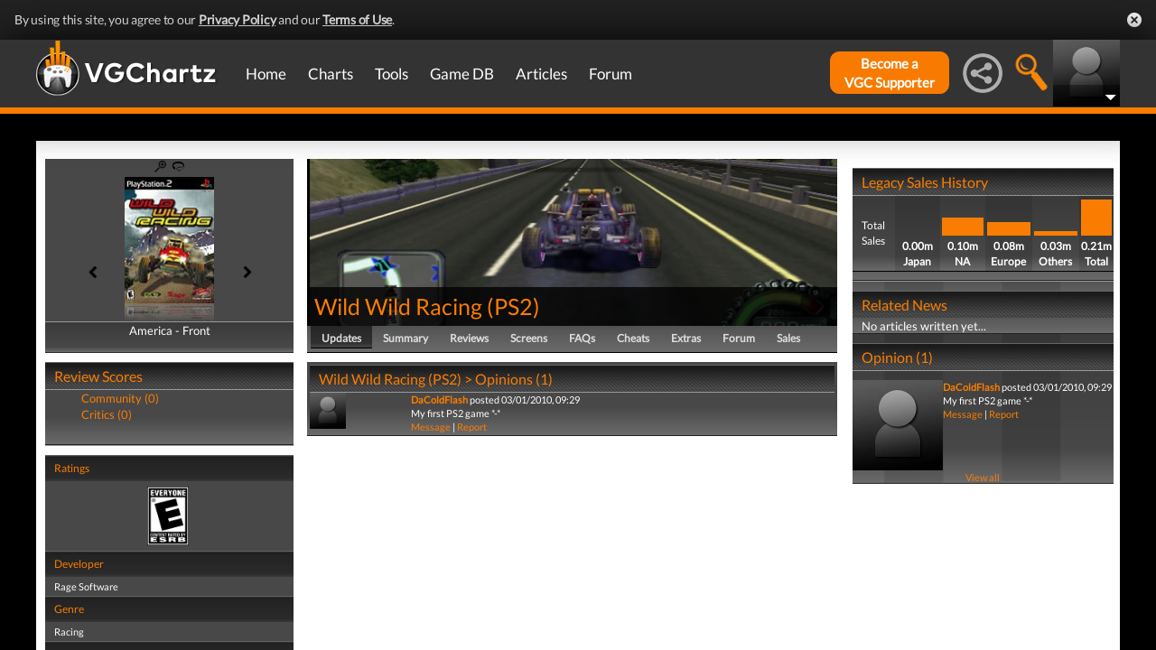

--- FILE ---
content_type: text/html; charset=UTF-8
request_url: https://www.vgchartz.com/games/outgamescore.php
body_size: 78
content:
<ul class="gRvPnavigation">
        <li onclick="FormPage('/games/outgamescore.php','type=User&id=33530','gamescore',0);return false;">Community (0)</li>
        <li onclick="FormPage('/games/outgamescore.php','type=Critic&id=33530','gamescore',0);return false;">Critics (0)</li>
      </ul>
      <div id="gameReviewWrapper"></div>